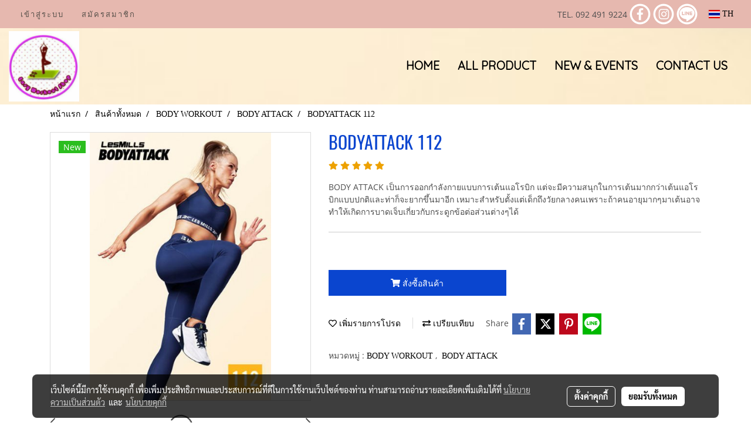

--- FILE ---
content_type: text/css
request_url: https://www.easyworkoutshop.com/customer-css/style_4oaszxd2j.min.css?v=1662957818
body_size: 4247
content:
@-webkit-keyframes colorForgotBox{100%,0%{stroke:#FFF}40%{stroke:#FFF}66%{stroke:#FFF}80%,90%{stroke:#FFF}}@keyframes colorForgotBox{100%,0%{stroke:#FFF}40%{stroke:#FFF}66%{stroke:#FFF}80%,90%{stroke:#FFF}}.lockScroll{margin:0;height:100%;overflow:hidden}.boxLoading{position:fixed;top:0;left:0;right:0;bottom:0;z-index:99999;opacity:.3;background:;width:100vw;height:100vh}.boxLoading .loader{position:absolute;top:50%;left:50%;transform:translate3d(-50%,-50%,0);-webkit-transform:translate3d(-50%,-50%,0);-moz-transform:translate3d(-50%,-50%,0);-ms-transform:translate3d(-50%,-50%,0);margin:0}.boxLoading .path{-webkit-animation:dash 1.5s ease-in-out infinite,colorForgotBox 6s ease-in-out infinite;animation:dash 1.5s ease-in-out infinite,colorForgotBox 6s ease-in-out infinite}.card-bg{background:#FFF;border:1px solid rgba(0,0,0,.125);box-shadow:0 1px 1px rgba(0,0,0,.05);-webkit-box-shadow:0 1px 1px rgba(0,0,0,.05)}.card-bg hr{border-color:rgba(0,0,0,.125)}.card-only-bg{background:#FFF;border:1px solid rgba(0,0,0,.125);box-shadow:0 1px 1px rgba(0,0,0,.05);-webkit-box-shadow:0 1px 1px rgba(0,0,0,.05)}.card-bg p{color:rgba(0,0,0,.87)}.card-bg .p{color:rgba(0,0,0,.87)}.card-bg span{color:rgba(0,0,0,.87)}.card-bg label{color:rgba(0,0,0,.87)}.card-bg a{color:rgba(0,0,0,.87)}.card-bg a:hover{color:rgba(0,0,0,.87)!important}.card-bg h1{color:rgba(0,0,0,.87)}.card-bg h2{color:rgba(0,0,0,.87)}.card-bg h3{color:rgba(0,0,0,.87)}.card-bg h3:hover{color:rgba(0,0,0,.87)}.card-bg h4{color:rgba(0,0,0,.87)}.card-bg h5{color:rgba(0,0,0,.87)}.form-control{background:#FFF;color:rgba(0,0,0,.87);border-color:#CDCED2;box-shadow:inset 0 1px 1px rgba(0,0,0,.075);-webkit-box-shadow:inset 0 1px 1px rgba(0,0,0,.075)}.form-control:disabled{background:#CDCED2;color:#808080;border-color:#CDCED2;box-shadow:inset 0 1px 1px rgba(0,0,0,.075);-webkit-box-shadow:inset 0 1px 1px rgba(0,0,0,.075)}.form-control:focus{border-color:#A9A9A9;box-shadow:inset 0 1px 1px rgba(0,0,0,.075),0 0 8px rgba(169,169,169,.6);-webkit-box-shadow:inset 0 1px 1px rgba(0,0,0,.075),0 0 8px rgba(169,169,169,.6)}.has-error .form-control{border-color:rgba(169,68,66,1)!important;-webkit-box-shadow:inset 0 1px 1px rgba(0,0,0,.075)!important;box-shadow:inset 0 1px 1px rgba(0,0,0,.075)!important}.has-error .form-control:focus{border-color:rgba(169,68,66,1)!important;-webkit-box-shadow:inset 0 1px 1px rgba(0,0,0,.075),0 0 8px rgba(169,68,66,.6)!important;box-shadow:inset 0 1px 1px rgba(0,0,0,.075),0 0 8px rgba(169,68,66,.6)!important}.input-group .input-group-addon{background:#CDCED0;border-color:#CDCED2;color:rgba(0,0,0,.87)}.input-group-btn button{background:#CDCED0;border-color:#CDCED2;color:rgba(0,0,0,.87)}.input-group .input-group-btn button:hover{background:#e6e6e6}.help-block{color:#E45735}.theme-main .form-control.borderError{border-color:rgba(169,68,66,1)!important;-webkit-box-shadow:inset 0 1px 1px rgba(0,0,0,.075)!important;box-shadow:inset 0 1px 1px rgba(0,0,0,.075)!important}.theme-main .form-control.borderError:focus{border-color:rgba(169,68,66,1)!important;-webkit-box-shadow:inset 0 1px 1px rgba(0,0,0,.075),0 0 8px rgba(169,68,66,.6)!important;box-shadow:inset 0 1px 1px rgba(0,0,0,.075),0 0 8px rgba(169,68,66,.6)!important}.theme-main .borderError:not(.form-group){border:1px solid #E45735}.theme-main .divError{color:#E45735}::placeholder{color:rgba(0,0,0,.38)}::-webkit-input-placeholder{color:rgba(0,0,0,.38)}::-moz-placeholder{color:rgba(0,0,0,.38)}:-ms-input-placeholder{color:rgba(0,0,0,.38)}:-moz-placeholder{color:rgba(0,0,0,.38)}.form-control::placeholder{color:rgba(0,0,0,.38)}.form-control:-ms-input-placeholder{color:rgba(0,0,0,.38)}.form-control::-ms-input-placeholder{color:rgba(0,0,0,.38)}.theme-main ::-webkit-input-placeholder{color:rgba(0,0,0,.38)}.theme-main ::-moz-placeholder{color:rgba(0,0,0,.38)}.theme-main :-moz-placeholder{color:rgba(0,0,0,.38)}.theme-main .bootstrap-datetimepicker-widget th{color:rgba(0,0,0,.87)}.theme-main .bootstrap-datetimepicker-widget td{color:rgba(0,0,0,.54)}.theme-main .bootstrap-datetimepicker-widget td.old,.theme-main .bootstrap-datetimepicker-widget td.new{color:rgba(0,0,0,.38)}.theme-main .bootstrap-datetimepicker-widget .timepicker-hour,.theme-main .bootstrap-datetimepicker-widget .timepicker-minute{color:rgba(0,0,0,.87)}.theme-main .bootstrap-datetimepicker-widget [data-action]{color:rgba(0,0,0,.87)}.theme-main .bootstrap-datetimepicker-widget [data-action]:hover{color:rgba(0,0,0,.87)}.theme-main .bootstrap-datetimepicker-widget .active:hover{color:rgba(0,0,0,.87)}.theme-main .bootstrap-datetimepicker-widget.bottom:before{border-bottom:7px solid #CDCED2}.theme-main .bootstrap-datetimepicker-widget.bottom:after{border-bottom:7px solid #FFF}.theme-main .bootstrap-datetimepicker-widget.top:before{border-top:7px solid #CDCED2}.theme-main .bootstrap-datetimepicker-widget.top:after{border-top:7px solid #FFF}.theme-main .table>thead>tr>th{border-bottom:1px solid rgba(0,0,0,.125)}.theme-main table.dataTable.dtr-inline.collapsed>tbody>tr>td:first-child::before,.theme-main table.dataTable.dtr-inline.collapsed>tbody>tr>th:first-child::before{color:rgba(0,0,0,.87)}.theme-main .nav>li>a:hover,.theme-main .nav>li>a:focus{color:rgba(0,0,0,.87);background-color:rgba(0,0,0,.125)}.theme-main .btn-default{color:#e5e6e8;background-color:#424242;border-color:#222}.theme-main .btn-default:hover{color:#e5e6e8;background-color:#111;border-color:#030303}.theme-main .btn-default:active,.theme-main .btn-default.active,.theme-main .open>.dropdown-toggle.btn-default{color:#e5e6e8;background-color:#111;border-color:#030303}.theme-main .btnFacebook{background:#4468AF;color:#FFF}.theme-main .btnFacebook:hover{background:#1C3A79;color:#FFF}.theme-main .popover{background:#FFF;border:1px solid rgba(0,0,0,.125);box-shadow:0 1px 1px rgba(0,0,0,.05);-webkit-box-shadow:0 1px 1px rgba(0,0,0,.05)}.theme-main .popover.right>.arrow{border-right-color:rgba(0,0,0,.125)}.theme-main .popover.right>.arrow:after{border-right-color:#FFF}.alert-success .close{color:#3c763d!important}.alert-success .close:hover{color:#2F5B30!important}.theme-bg-2{background-color:rgba(0,0,0,.125)!important}.theme-text-1{color:rgba(0,0,0,.87)!important}.theme-text-3{color:rgba(0,0,0,.38)!important}.theme-text-danger{color:#E45735!important}.theme-border-danger{border:1px solid #E45735!important}.theme-bg-hover:hover{background-color:rgba(0,0,0,.125)!important}.theme-th-border{border-top:1px solid rgba(0,0,0,.125)!important;border-bottom:1px solid rgba(0,0,0,.125)!important}.theme-td-border{border-bottom:1px solid rgba(0,0,0,.125)!important}.theme-borderBottom:not(:last-child){border-bottom:1px solid rgba(0,0,0,.125)!important}.theme-borderRight{border-right:1px solid rgba(0,0,0,.125)!important}.breadcrumb-item+.breadcrumb-item::before{color:#000;font-size:14px}body{background-color:#FFF}p,.p,body,h5,.h5{font-family:'Open Sans',Tahoma;font-size:14px;color:#4d4d4d}h1,.h1{font-family:Oswald,Tahoma;font-size:30px;color:#0a45cf}h2,.h2{font-family:Oswald,Tahoma;font-size:30px;color:#0a45cf}h3,.h3{font-family:Oswald,Tahoma;font-size:20px;color:#0a45cf}h4,.h4{font-family:Oswald,Tahoma;font-size:20px;color:#0a45cf}.h3-hover:hover{color:#0b93ff;}a,.a{font-family:Tahoma,Tahoma;font-size:14px;color:#000}a:hover,.a:hover{color:#000}.price{color:#0a45cf!important}.ff-h1{font-family:Oswald,Tahoma!important}.fs-h1{font-size:30px!important}.fc-h1{color:#0a45cf!important}.ff-h2{font-family:Oswald,Tahoma!important}.fs-h2{font-size:30px!important}.fc-h2{color:#0a45cf!important}.ff-h3{font-family:'',Tahoma!important}.fs-h3{font-size:px!important}.fc-h3{color:#0a45cf!important}.fc-h3-hover:hover{color:#0b93ff!important}.ff-h4{font-family:Oswald,Tahoma!important}.fs-h4{font-size:20px!important}.fc-h4{color:#0a45cf!important}.ff-p{font-family:'Open Sans',Tahoma!important}.fs-p{font-size:14px!important}.fc-p{color:#4d4d4d!important}.ff-a{font-family:Tahoma,Tahoma!important}.fs-a{font-size:14px!important}.fc-a{color:#000!important}.fc-a-hover:hover{color:#000!important}.ff-price{font-family:Oswald,Tahoma!important}.fs-price{font-size:20px!important}.fc-price{color:#0a45cf!important}.fs-priceOld{font-size:16px!important;margin:0;opacity:.5}.fs-priceMember{font-size:16px!important}.btn{border-width:0;border-radius:0;font-family:'Open Sans',Tahoma;background-image:none;font-size:14px}.btn-style{color:#FFF;background-color:#0a45cf;border-color:#fff}.btn-style:hover.btn-style:hover,.btn-style:focus,.btn-style:active{color:#FFF;background-color:#099dff;border-color:#fff}.btn-style-o{color:#0a45cf;background-color:#FFF;border:1px solid#0a45cf}.btn-style-o:hover.btn-style-o:hover,.btn-style-o:focus,.btn-style-o:active{color:#099dff;background-color:#FFF;border:1px solid#099dff}#top-bar{background:#e6b8af}div#navbarNavDropdown{background-color:transparent;background-image:url(https://image.makewebeasy.net/makeweb/0/4oaszxd2j/DefaultData%2FBanner.jpg?v=202012190947);background-repeat:no-repeat;background-position-x:50%;background-position-y:50%;-webkit-background-size:cover;-moz-background-size:cover;-o-background-size:cover;background-size:cover}#topZone,.headerMobile>#topZone>#top-area,.sps--blw nav #top-sticky{background-color:transparent;background-image:url(https://image.makewebeasy.net/makeweb/0/4oaszxd2j/DefaultData%2FBanner.jpg?v=202012190947);background-repeat:no-repeat;background-position-x:50%;background-position-y:50%;-webkit-background-size:cover;-moz-background-size:cover;-o-background-size:cover;background-size:cover}#side-area{background-color:#000}@media only screen and (max-width:767px){#side-area{padding-bottom:0!important;margin-bottom:0!important}}#footer-area{padding:40px 0 10px 0}#footer-bar{padding:10px 0}#footer-bar #statcounter{margin-top:10px}.divFooterSocial{margin:10px 0!important}.divFooterSocial a{}.divFooterLine{margin:10px 0!important}.footerZone{background-color:#5b5b5b}#footer-bar{background:#04143c}#body-area{padding:0}.img-logo{height:120px;width:120px;display:inline-block!important;vertical-align:middle}@media only screen and (max-width:1024px){.img-logo{width:auto;height:auto}}.colorFacebookBG{color:#FFF}.colorFacebook{color:#FFF}.facebookSocial:hover .colorFacebook{color:#e4e4e4}.facebookSocial:hover .colorFacebookBG{color:#e4e4e4}.colorTwitterBG{color:#FFF}.colorTwitter{color:#FFF}.twitterSocial:hover .colorTwitterBG{color:#e4e4e4}.twitterSocial:hover .colorTwitter{color:#e4e4e4}.colorInstagramBG{color:#FFF}.colorInstagram{color:#FFF}.instagramSocial:hover .colorInstagramBG{color:#e4e4e4}.instagramSocial:hover .colorInstagram{color:#e4e4e4}.colorGoogleplusBG{color:#FFF}.colorGoogleplus{color:#FFF}.googleplusSocial:hover .colorGoogleplusBG{color:#e4e4e4}.googleplusSocial:hover .colorGoogleplus{color:#e4e4e4}.colorYoutubeBG{color:#FFF}.colorYoutube{color:#FFF}.youtubeSocial:hover .colorYoutubeBG{color:#e4e4e4}.youtubeSocial:hover .colorYoutube{color:#e4e4e4}.colorPinterestBG{color:#FFF}.colorPinterest{color:#FFF}.pinterestSocial:hover .colorPinterestBG{color:#e4e4e4}.pinterestSocial:hover .colorPinterest{color:#e4e4e4}.colorLineBG{color:#FFF}.colorLine{color:#FFF}.LineSocial:hover .colorLine{color:#e4e4e4}.LineSocial:hover .colorLineBG{color:#e4e4e4}.colorwhatappBG{color:#FFF}.colorwhatapp{color:#FFF}.whatappSocial:hover .colorwhatapp{color:#e4e4e4}.whatappSocial:hover .colorwhatappBG{color:#e4e4e4}.colorWechatBG{color:#FFF}.colorWechat{color:#FFF}.wechatSocial:hover .colorWechat{color:#e4e4e4}.wechatSocial:hover .colorWechatBG{color:#e4e4e4}div#imgSprMember:before{content:""}.member-nav{display:-webkit-flex;display:-moz-box;display:flex;-webkit-align-items:center;-moz-box-align:center;align-items:center}a#txtLoginMember{font-family:'Raleway'!important;font-weight:normal!important;font-style:normal!important;color:#57504A;font-size:13px;letter-spacing:2px;line-height:normal;padding-left:20px;padding-right:20px}a#txtRegisMember{font-family:'Raleway'!important;font-weight:normal!important;font-style:normal!important;color:#57504A;font-size:13px;letter-spacing:2px;line-height:normal;padding:6px 10px}a#txtLoginMember:hover{color:#C1B3A8}a#txtRegisMember:hover{color:#C1B3A8}a#txtMember{font-family:'Raleway'!important;font-weight:normal!important;font-style:normal!important;color:#57504A;font-size:13px;letter-spacing:2px;line-height:normal;padding-left:10px;padding-right:10px}a#txtMemberLogout{font-family:'Raleway'!important;font-weight:normal!important;font-style:normal!important;color:#57504A;font-size:13px;letter-spacing:2px;line-height:normal;padding-left:10px;padding-right:10px}a#txtMember:hover{color:#C1B3A8}a#txtMemberLogout:hover{color:#C1B3A8}div#imgSprMemberLoged:before{color:#57504A;font-size:13px;content:"‌|"}a#txtRegisMember>svg{display:none}a#txtLoginMember>svg{display:none}a#txtMemberLogout>svg{display:none}.topwidget-lang a{text-decoration:none;font-size:px!important;color:!important;font-family:''!important;font-weight:normal!important;font-style:normal!important}#chooseLanguage:hover{color:!important;text-decoration:none}a.wishlist-nav{display:inline-block}.puIconsWishlist{color:#FFF!important}.puIconsWishlist:hover{color:#A4C2E8!important}a.cart-nav{display:inline-block;margin-right:15px}.puIconsCart{color:#FFF!important}.puIconsCart:hover{color:#A4C2E8!important}.widgetCartNumber{color:#FFF!important;background-color:#F00}nav span.fa-layers.fa-fw>i.navbar-fa2+span.widgetCartNumber{display:none}nav span.fa-layers.fa-fw>svg.navbar-fa2+span.widgetCartNumber{display:inline-block}.navbar-toggler{border:1px solid transparent!important;background-color:transparent!important}.navbar-toggler:hover{border:1px solid #485E3A!important;background-color:#485E3A!important}.navbar-toggler .hamburger-inner,.navbar-toggler .hamburger-inner::before,.navbar-toggler .hamburger-inner::after{background-color:#7B7B7B!important}.navbar-toggler:hover .hamburger-inner,.navbar-toggler:hover .hamburger-inner::before,.navbar-toggler:hover .hamburger-inner::after{background-color:#FFF!important}.btnCloseMenu.hamburger.hamburger--squeeze .hamburger-inner,.btnCloseMenu.hamburger.hamburger--squeeze .hamburger-inner::before,.btnCloseMenu.hamburger.hamburger--squeeze .hamburger-inner::after{background-color:#7B7B7B!important}ul.navbar-topmenu{min-width:14rem}@media only screen and (min-width:768px){ul.navbar-topmenu.navbar-nav .fa-chevron-right{position:absolute;right:0;top:12px}}@media only screen and (max-width:767px){position:initial}ul.navbar-topmenu.navbar-nav>li.nav-item{background-color:transparent!important}ul.navbar-topmenu.navbar-nav>li.nav-item:not(:last-child){border-right:1px solid transparent}ul.navbar-topmenu.navbar-nav>li.nav-item:hover{background-color:transparent!important}ul.navbar-topmenu.navbar-nav>li.nav-item>a.nav-link{font-size:20px;font-family:'Quicksand'!important;color:#000;font-weight:bold!important;font-style:normal!important;line-height:25px;padding:6px 15px;text-align:center;text-decoration:none!important;border-bottom:3px solid transparent}ul.navbar-topmenu.navbar-nav>li.nav-item:hover>a.nav-link{color:#485E3A!important;border-bottom:3px solid transparent}ul.navbar-topmenu.navbar-nav li{position:relative}ul.navbar-topmenu.navbar-nav ul{border-radius:0;border:0}ul.navbar-topmenu.navbar-nav ul ul{left:100%;top:0;border-radius:0;border:0}ul.navbar-topmenu.navbar-nav>li.nav-item>ul.dropdown-menu li{border-top:1px solid transparent}ul.navbar-topmenu.navbar-nav>li.nav-item>ul.dropdown-menu li:first-child{border:0}ul.navbar-topmenu.navbar-nav>li.nav-item ul{background-color:#FFF}ul.navbar-topmenu.navbar-nav>li.nav-item>ul.dropdown-menu li>a{line-height:15px;color:#000;font-size:16px!important;font-family:'Quicksand'!important;font-weight:normal!important;font-style:normal!important;text-decoration:none!important;border-radius:0;padding:10px 25px 10px 15px}ul.navbar-topmenu.navbar-nav>li.nav-item>ul.dropdown-menu>li:hover>a{background-color:#485E3A!important;color:#FFF!important}ul.navbar-topmenu.navbar-nav>li.nav-item>ul.dropdown-menu>li>ul>li:hover>a{background-color:#FFF!important;color:#485E3A!important}#topmenuonpage{background-color:transparent!important;color:#485E3A!important}#topmenusubonpage{background-color:#485E3A!important;color:#FFF!important}ul.navbar-topmenu.navbar-nav>li>a:focus{background-color:transparent}.productWidget .itemInner{background:transparent}.productWidget .productImage{background:transparent}.productWidget .thumbnail{background:transparent}.contentWidget .item .rounded{background:#FFF none repeat scroll 0 0;border:1px solid #D1D1D1}.contentWidget .contentImage{background:#FFF none repeat scroll 0 0}.galleryList1 .show:hover .card-title{color:#0b93ff}.galleryList1 #waterfall .show .card-title:not(:empty){background:#FFF none repeat scroll 0 0!important}.galleryList1 .pin:hover{box-shadow:0 2px 20px 0 rgba(0,0,0,.25),0px 2px 3px 0 rgba(0,0,0,.25)}.galleryList1 .pin,.albumRelate1 .albumWidget .thumbnail{background:#FFF none repeat scroll 0 0!important;border:1px #D1D1D1}.photosList1 .pin:hover{box-shadow:0 2px 20px 0 rgba(0,0,0,.25),0px 2px 3px 0 rgba(0,0,0,.25)}.photosList1 .pin,.albumRelate1 .albumWidget .thumbnail{background:#FFF none repeat scroll 0 0!important;border:1px #D1D1D1}.card-contact-bg{background:#FFF;border:1px solid rgba(0,0,0,.125);box-shadow:0 1px 1px rgba(0,0,0,.05);-webkit-box-shadow:0 1px 1px rgba(0,0,0,.05)}#formContactSendBody .themeContactusBody{background-color:#FFF!important;background-image:none;border:1px solid #CDCED2;box-shadow:inset 0 1px 1px rgba(0,0,0,.075);-webkit-box-shadow:inset 0 1px 1px rgba(0,0,0,.075);color:rgba(0,0,0,.87)}#formContactSendBody .themeContactusBody:focus{border:1px solid #A9A9A9;box-shadow:inset 0 1px 1px rgba(0,0,0,.075),0 0 8px rgba(169,169,169,.6);-webkit-box-shadow:inset 0 1px 1px rgba(0,0,0,.075),0 0 8px rgba(169,169,169,.6)}#formContactSendBody ::-webkit-input-placeholder{color:rgba(0,0,0,.38)}#formContactSendBody ::-moz-placeholder{color:rgba(0,0,0,.38)}#formContactSendBody :-ms-input-placeholder{color:rgba(0,0,0,.38)}#formContactSendBody :-moz-placeholder{color:rgba(0,0,0,.38)}#formContactSend .form-control{background-color:#FFF!important;background-image:none;border:1px solid #CDCED2;box-shadow:inset 0 1px 1px rgba(0,0,0,.075);-webkit-box-shadow:inset 0 1px 1px rgba(0,0,0,.075);color:rgba(0,0,0,.87)}#formContactSend .form-control:focus{border:1px solid #A9A9A9;box-shadow:inset 0 1px 1px rgba(0,0,0,.075),0 0 8px rgba(169,169,169,.6);-webkit-box-shadow:inset 0 1px 1px rgba(0,0,0,.075),0 0 8px rgba(169,169,169,.6)}#formContactSend ::-webkit-input-placeholder{color:rgba(0,0,0,.38)}#formContactSend ::-moz-placeholder{color:rgba(0,0,0,.38)}#formContactSend :-ms-input-placeholder{color:rgba(0,0,0,.38)}#formContactSend :-moz-placeholder{color:rgba(0,0,0,.38)}#formContactSendBody .has-error .themeContactusBody{border:1px solid rgba(169,68,66,1);-webkit-box-shadow:inset 0 1px 1px rgba(0,0,0,.075);box-shadow:inset 0 1px 1px rgba(0,0,0,.075)}#formContactSendBody .has-error .themeContactusBody:focus{border:1px solid rgba(169,68,66,1);-webkit-box-shadow:inset 0 1px 1px rgba(0,0,0,.075),0 0 6px rgba(169,68,66,.6);box-shadow:inset 0 1px 1px rgba(0,0,0,.075),0 0 6px rgba(169,68,66,.6)}#formContactSend .has-error .form-control{border:1px solid rgba(169,68,66,1);-webkit-box-shadow:inset 0 1px 1px rgba(0,0,0,.075);box-shadow:inset 0 1px 1px rgba(0,0,0,.075)}#formContactSend .has-error .form-control:focus{border:1px solid rgba(169,68,66,1);-webkit-box-shadow:inset 0 1px 1px rgba(0,0,0,.075),0 0 6px rgba(169,68,66,.6);box-shadow:inset 0 1px 1px rgba(0,0,0,.075),0 0 6px rgba(169,68,66,.6)}.aOpenSearchIcon,.aCloseSearchIcon{font-size:24px;color:#747474}.aOpenSearchIcon:hover,.aCloseSearchIcon:hover{color:#9f9f9f;cursor:pointer}.toTop-social{bottom:90px!important}.toTop-chatcone{right:95px!important}.navbar{border:0}.navbar-default{background-color:transparent}.divider>.dividerLine{border-top:1px transparent}.divider>.dividerLine:not(:first-child){border-top:1px solid #CCC}.dividerFix{border-top:1px solid #CCC}.contactMenu{padding:0;margin:0}.contactMenu>li{display:block}.contactMenu>li>a{color:#fff;display:block;font-size:12px;line-height:35px;padding:0 5px;text-decoration:none;transition:opacity .2s ease-out 0s}.userMenu{padding:0;margin:0}.userMenu>li{display:inline-block}.userMenu>li>a{color:;display:block;font-size:12px;line-height:35px;padding:0 5px;text-decoration:none;transition:opacity .2s ease-out 0s}.btnCart{display:inherit}.navbar{margin-bottom:0}.padding-0x{padding:0!important}.margin-0x{margin:0!important}.padding-15x{padding:0 15px!important}.padding-5x{padding:5px}.padding-10x{padding:10px}.margin-5x{margin:5px}.margin-10x{margin:10px}.margin-20x{margin:20px}.thumbnail{padding:0;margin-bottom:0}.valign-center{display:flex;align-items:center}.productImage{height:200px;overflow:hidden}.contactMenu>li>a{padding:0 10px;font-size:14px}.userMenu>li>a{padding:0 10px;font-size:14px}.thumbnail{width:auto;overflow:hidden}.navbar-header,.navbar-collapse{}.navbar-layout1 .navbar{border:0;min-height:140px}.navbar-layout1 .navbar .navbar-brand p{margin:0;padding:0}.navbar-layout1 .navbar .nav.pull-right{margin-left:10px;margin-right:0;line-height:140px}.cart-nav{font-family:tahoma!important;font-size:22px!important}.pageCompareProduct .theme-main .table-responsive{font-size:16px;font-family:"Open Sans",Tahoma!important}.pageCompareProduct .theme-main a{font-family:"Open Sans",Tahoma!important;font-size:16px}.theme-font{font-size:16px;font-family:"Open Sans",Tahoma!important}.theme-font h1{font-size:26px;font-family:"Open Sans",Tahoma!important}.theme-font h3{font-size:20px;font-family:"Open Sans",Tahoma!important}.theme-font p,.theme-font span,.theme-font a{font-size:16px;font-family:"Open Sans",Tahoma!important}.theme-font a:hover{color:rgba(0,0,0,.38)}.memberMenu li.active{background-color:#0a45cf}.memberMenu li.active p{color:#FFF;font-weight:600}a[data-mce-href]{font-size:inherit;font-family:inherit}.titleSidemenu{margin-bottom:10px;padding-bottom:10px;color:#000!important;font-size:14px!important;font-family:'Tahoma'!important;font-weight:normal!important;font-style:normal!important;text-decoration:none!important}.ulSidemenu_lv1{list-style:outside none none;padding-left:0}.aSidemenulv1{padding-left:10px;display:block;padding-top:3px;padding-bottom:3px;color:#000!important;font-size:12px!important;font-family:'Roboto'!important;font-weight:normal!important;font-style:normal!important;text-decoration:none!important;background-color:transparent!important}.aSidemenulv1:hover{color:#000!important;text-decoration:none!important;background-color:transparent!important}.ulSidemenu_lv1 .ulSidemenu_lv2,.ulSidemenu_lv1 .ulSidemenu_lv3,.ulSidemenu_lv1 .ulSidemenu_lv4{list-style:outside none none;padding-left:0}.aSidemenulv2{padding-left:35px;display:block;padding-top:0;padding-bottom:0;color:#000!important;font-size:12px!important;font-family:'Roboto'!important;font-weight:normal!important;font-style:normal!important;text-decoration:none!important;background-color:transparent!important}.aSidemenulv2:hover{color:#000!important;text-decoration:none!important;background-color:transparent!important}.aSidemenulv3{padding-left:60px;padding-top:0;padding-bottom:0;display:block;color:#000!important;font-size:12px!important;font-family:'Roboto'!important;font-weight:normal!important;font-style:normal!important;text-decoration:none!important;background-color:transparent!important}.aSidemenulv3:hover{color:#000!important;text-decoration:none!important;background-color:transparent!important}.aSidemenulv4{padding-left:85px;padding-top:0;padding-bottom:0;display:block;color:#000!important;font-size:12px!important;font-family:'Roboto'!important;font-weight:normal!important;font-style:normal!important;text-decoration:none!important;background-color:transparent!important}.aSidemenulv4:hover{color:#000!important;text-decoration:none!important;background-color:transparent!important}#footermenu-head_1{padding:5px 0}#footermenu-head_2{padding:5px 0}#footermenu-head_3{padding:5px 0}#footermenu-head_4{padding:5px 0}.footerTopic{padding:8px 0;color:#FFF;font-size:20px;font-weight:normal!important;font-family:'Oswald'!important;text-transform:uppercase}.li-footer-sub{list-style-type:none;padding:2px 0}.li-footer-sub a{font-size:14px;font-weight:normal;font-family:'Open Sans'!important;font-weight:normal!important;color:#FFF;text-decoration:none}.li-footer-sub a:hover{color:#EA5118}.ul-footermenu-sub{margin-top:8px;padding-left:0;line-height:20px}